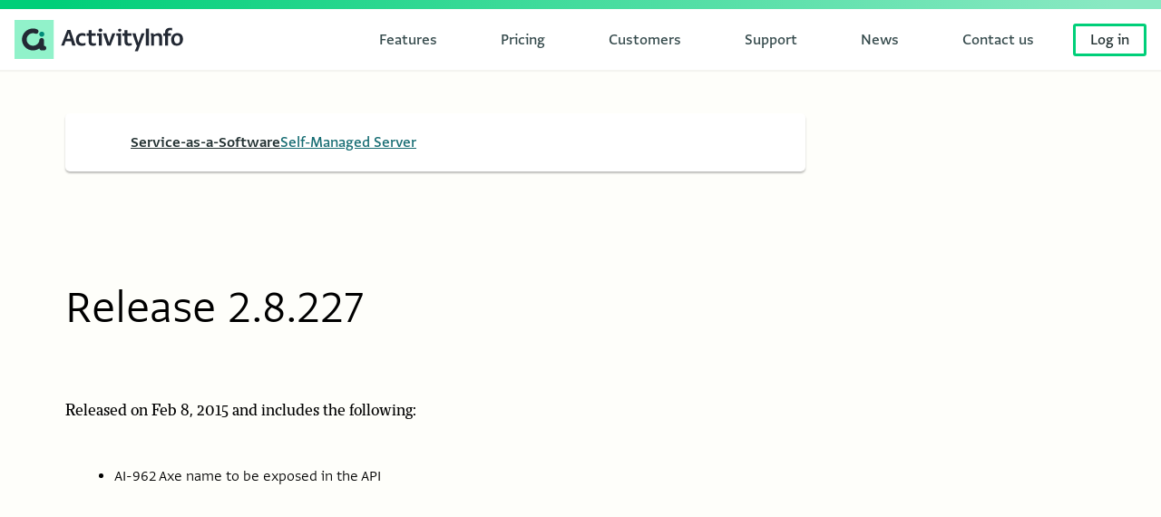

--- FILE ---
content_type: text/html
request_url: https://www.activityinfo.org/about/releases/saas/2/2.8.227.html
body_size: 4602
content:
<!doctype html>
<html lang="en">
 <head>
  <meta charset="utf-8">
  <link rel="canonical" href="https://www.activityinfo.org/about/releases/saas/2/2.8.227.html">
  <meta name="robots" content="noindex">
  <meta property="og:site_name" content="ActivityInfo">
  <meta property="og:title" content="Release 2.8.227">
  <meta property="og:url" content="https://www.activityinfo.org/about/releases/saas/2/2.8.227.html">
  <meta property="og:image" content="https://activityinfo.org/about/assets/images/data-collection-front.png">
  <link rel="preload" href="/App/fonts/greta-light-latin-v17.woff2" as="font" type="font/woff2" crossorigin>
  <link rel="preload" href="/App/fonts/greta-semibold-latin-v17.woff2" as="font" type="font/woff2" crossorigin>
  <link rel="preload" href="/about/assets/fonts/greta-medium-v2.woff2" as="font" type="font/woff2" crossorigin>
  <link rel="preload" href="/about/assets/fonts/tribunal-regular-latin-v1.woff2" as="font" type="font/woff2" crossorigin>
  <link rel="preload" href="/about/assets/fonts/tribunal-bold-latin-v1.woff2" as="font" type="font/woff2" crossorigin>
  <meta name="twitter:card" content="summary_large_image">
  <meta name="twitter:site" content="@activityinfo">
  <meta name="viewport" content="width=device-width,initial-scale=1,shrink-to-fit=no">
  <title>Release 2.8.227 - ActivityInfo: information management software for M&amp;E, reporting and case management</title>
  <link rel="stylesheet" href="/about/assets/css/style.css?v=34">
  <link rel="icon" href="/about/assets/images/logo-activityinfo.ico">
  <script defer data-domain="activityinfo.org" src="https://plausible.io/js/plausible.js"></script>
 </head>
 <body xmlns="http://www.w3.org/1999/html">
  <header lang="en"><a style="display: none;" class="incident-banner"> <span class="incident-banner__description"> <span class="incident__title"></span>
     <svg xmlns="http://www.w3.org/2000/svg" viewbox="0 0 38 37" fill="none"><path fill="currentColor" d="m19.969.787-2.121 2.121L31.939 17H0v3h31.94L17.847 34.092l2.12 2.12L37.683 18.5 19.969.787Z" />
     </svg> </span> </a>
   <nav class="nav__primary" aria-label="main menu"><a href="/" id="logo">
     <svg viewbox="0 0 359 80" fill="none" xmlns="http://www.w3.org/2000/svg"><path d="M0 0H80V80H0V0Z" fill="#91F2CA" /> <path d="M60.0002 62.5H55.4002C53.0002 62.5 51.0002 60.7 50.7002 58.4C47.0002 61 42.5002 62.5 37.7002 62.5C25.3002 62.5 15.2002 52.4 15.2002 40C15.2002 27.6 25.3002 17.5 37.7002 17.5C40.5002 17.5 43.3002 18 45.9002 19.1C48.4002 20.1 49.6002 22.8 48.6002 25.3C47.6002 27.8 44.9002 29 42.4002 28C40.9002 27.4 39.3002 27.1 37.7002 27.1C30.6002 27.1 24.8002 32.9 24.8002 40C24.8002 47.1 30.6002 52.9 37.7002 52.9C43.5002 52.9 48.7002 49.1 50.3002 43.7C50.5002 42.9 50.6002 41.9 50.6002 41.6C50.7002 39 52.9002 37 55.5002 37C58.1002 37.1 60.2002 39.2 60.2002 41.8V52.9C62.7002 53 64.8002 55.1 64.8002 57.7C64.8002 60.4 62.6002 62.5 60.0002 62.5Z" fill="#232934" /> <path d="M55.7 34.4C58.5719 34.4 60.9 32.0719 60.9 29.2C60.9 26.3281 58.5719 24 55.7 24C52.8281 24 50.5 26.3281 50.5 29.2C50.5 32.0719 52.8281 34.4 55.7 34.4Z" fill="#008C79" /> <path d="M107.8 20.4001L95.2002 52.5001H101.3L104.4 43.8001H115.4L117.9 52.5001H124.7L114 20.3001H107.8V20.4001ZM106.2 38.8001L107.5 35.4001L110.5 27.1001H110.8L113.2 35.4001L114.1 38.8001H106.2ZM137.8 27.0001C140.6 27.0001 143 27.3001 144.9 28.2001V33.7001C142.7 32.5001 140.6 32.2001 138.5 32.2001C134.7 32.2001 131.3 33.9001 131.3 40.0001C131.3 45.6001 134.3 48.0001 139 48.0001C140.8 48.0001 142.8 47.6001 144.8 46.7001V51.4001C143 52.4001 140.3 53.0001 137.1 53.0001C129.2 53.0001 125.2 48.3001 125.2 40.6001C125.2 32.9001 129.7 27.0001 137.8 27.0001ZM161.8 48.1001C163.2 48.1001 164.8 47.8001 166 47.4001V51.9001C164.4 52.7001 162 53.0001 159.3 53.0001C154.6 53.0001 151.2 50.2001 151.3 44.9001V32.4001H147V27.5001H151.3V21.0001H157.3V27.6001H165.6V32.5001H157.3V44.0001C157.3 47.3001 159.1 48.1001 161.8 48.1001ZM168.4 27.6001H178.1V52.5001H172.2V32.4001H168.4V27.6001ZM199.4 27.6001H205.7L196 52.5001H189.3L180.6 27.6001H187.2L191.1 40.5001L192.8 46.2001H193.1L195 40.4001L199.4 27.6001ZM207.8 27.6001H217.5V52.5001H211.6V32.4001H207.8V27.6001ZM235 48.1001C236.4 48.1001 238 47.8001 239.2 47.4001V51.9001C237.6 52.7001 235.2 53.0001 232.5 53.0001C227.8 53.0001 224.4 50.2001 224.5 44.9001V32.4001H220.2V27.5001H224.5V21.0001H230.5V27.6001H238.8V32.5001H230.5V44.0001C230.5 47.3001 232.3 48.1001 235 48.1001ZM259.1 27.6001H265.4L256.2 51.6001L251.8 64.0001H245.7L245.5 63.8001L250.3 52.5001H249.1L240.3 27.6001H246.9L250.9 40.8001L252.5 46.3001H252.8L254.7 40.7001L259.1 27.6001ZM267.8 17.5001H274.2V52.5001H267.8V17.5001ZM301.2 36.1001V52.5001H295.2V38.1001C295.2 34.0001 294.3 32.2001 290.6 32.2001C288.8 32.2001 286.6 33.2001 284.7 34.2001V52.5001H278.8V33.6001L277.8 27.6001H283.7L284.3 30.5001C286.7 28.8001 290.1 27.1001 293.6 27.1001C298.4 27.1001 301.2 29.6001 301.2 36.1001ZM313.1 27.6001H319V32.5001H313.1V52.6001H307.1V32.4001H303.4V27.5001H307.1V26.0001C307.1 19.5001 310.9 16.1001 317.8 16.1001C319.2 16.1001 320.7 16.3001 321.6 16.5001V21.4001C320.2 21.1001 319.1 21.0001 317.7 21.0001C314.9 21.0001 313.1 22.5001 313.1 26.4001V27.6001ZM331.8 27.0001C324.5 27.0001 319.6 33.0001 319.6 40.3001C319.6 48.9001 323.9 52.9001 331.3 52.9001C338.9 52.9001 343.7 47.0001 343.7 39.8001C343.7 31.0001 339.6 27.0001 331.8 27.0001ZM331.7 48.3001C327.1 48.3001 325.7 44.7001 325.7 40.0001C325.7 35.6001 327 31.8001 331.6 31.8001C336.6 31.8001 337.5 35.8001 337.5 40.0001C337.6 44.5001 336.4 48.3001 331.7 48.3001ZM179.1 21.0001C179.1 23.2001 177.4 24.5001 175.2 24.5001C173 24.5001 171.3 23.2001 171.3 21.0001C171.3 18.8001 173 17.5001 175.2 17.5001C177.4 17.5001 179.1 18.8001 179.1 21.0001ZM218 21.0001C218 22.9001 216.6 24.0001 214.7 24.0001C212.8 24.0001 211.4 22.9001 211.4 21.0001C211.4 19.1001 212.9 18.0001 214.7 18.0001C216.6 18.0001 218 19.1001 218 21.0001Z" fill="#232934" />
     </svg> </a>
    <ul>
     <li><a href="/about/feature/form-designer.html"><span>Features</span></a></li>
     <li><a href="/about/pricing/index.html"><span>Pricing</span></a></li>
     <li><a href="/about/customers/index.html"><span>Customers</span></a></li>
     <li><a href="/support/docs/index.html"><span>Support</span></a></li>
     <li><a href="/blog/index.html"><span>News</span></a></li>
     <li><a href="/about/contact.html"><span>Contact us</span></a></li>
     <li><a class="login" href="/login">Log in</a></li>
    </ul>
    <div class="nav__toggle"><button id="menu-button">Menu</button> <a class="login" href="/login">Log in</a>
    </div>
   </nav>
   <div class="nav__mobile">
    <nav id="menu" style="display: none;" aria-label="mobile menu">
     <div class="nav__mobile__tree">
      <details><summary><span>Features</span></summary>
       <ul>
        <li><a href="/about/feature/form-designer.html"><span>Form designer</span></a></li>
        <li><a href="/about/feature/report-designer.html"><span>Report designer</span></a></li>
        <li><a href="/about/feature/integrations.html"><span>Integrations</span></a></li>
        <li><a href="/about/feature/data-entry.html"><span>Data entry</span></a></li>
        <li><a href="/about/feature/index.html"><span>All features</span></a></li>
        <li><a href="/about/feature/new.html"><span>New features</span></a></li>
       </ul>
      </details>
      <details><summary><span>Pricing</span></summary>
       <ul>
        <li><a href="/about/pricing/index.html"><span>Subscriptions</span></a></li>
        <li><a href="/about/pricing/onboarding.html"><span>Onboarding</span></a></li>
        <li><a href="/about/pricing/partnerships.html"><span>Partnerships</span></a></li>
       </ul>
      </details> <a href="/about/customers/index.html"><span>Customers</span></a>
      <details><summary><span>Support</span></summary>
       <ul>
        <li><a href="/support/docs/index.html"><span>Documentation</span></a></li>
        <li><a href="/support/templates/index.html"><span>Templates</span></a></li>
        <li><a href="/support/training/index.html"><span>Training</span></a></li>
        <li><a href="/support/webinars/index.html"><span>Webinars</span></a></li>
        <li><a href="/support/onboarding/index.html"><span>Onboarding</span></a></li>
       </ul>
      </details> <a href="/blog/index.html"><span>News</span></a> <a href="/about/contact.html"><span>Contact us</span></a>
     </div>
    </nav>
   </div>
  </header>
  <script>
    var menuButton = document.getElementById('menu-button');
    var menu = document.getElementById('menu');
    var menuToggled = false;
    menuButton.addEventListener('click', function(e) {
        if(menuToggled) {
            menu.style.display = 'none';
            menuButton.innerText = 'Menu';
        } else {
            menu.style.display = 'block';
            menuButton.innerText = 'Close';
        }
        menuToggled = !menuToggled;
    });
</script>
  <main role="main" id="main" class="article">
   <section class="filterbar">
    <div class="filterbar__types">
     <nav aria-labelledby="filters-label">
      <ul>
       <li><a href="/about/releases/index.html" class="active">Service-as-a-Software</a></li>
       <li><a href="/about/releases/self-managed/4.3/index.html">Self-Managed Server</a></li>
      </ul>
     </nav>
    </div>
   </section>
   <div class="title title--longform">
    <h1>Release 2.8.227</h1>
   </div>
   <section class="markdown release-notes">
    <p>Released on Feb 8, 2015 and includes the following:</p>
    <ul>
     <li>AI-962 Axe name to be exposed in the API</li>
    </ul>
   </section>
  </main>
  <footer>
   <div class="footer__columns">
    <div class="footer__column">
     <p class="footer-heading">ActivityInfo</p>
     <ul>
      <li><a href="/about/index.html">About us</a></li>
      <li><a href="/about/data-security.html">ISO-27001 &amp; Data Security</a></li>
      <li><a href="/blog/index.html">News and stories</a></li>
      <li><a href="/about/pricing/partnerships.html">Partnerships</a></li>
      <li><a href="/about/careers/index.html">Careers</a></li>
     </ul>
     <ul>
      <li><a href="/about/contact.html">Contact us</a></li>
     </ul>
    </div>
    <div class="footer__column">
     <p class="footer-heading">Resources</p>
     <ul>
      <li><a href="/about/casestudies/index.html">Case studies</a></li>
      <li><a href="/support/docs/index.html">Documentation</a></li>
      <li style="padding-bottom: 30px"><a href="/support/webinars/index.html">Webinars</a></li>
      <li><a href="/apidocs/index.html">API guide</a></li>
      <li><a href="/about/releases/index.html">Release notes</a></li>
      <li><a href="/about/releases/self-managed/4.3/index.html">Download Self-managed Server</a></li>
     </ul>
    </div>
    <div class="footer__column">
     <p class="footer-heading">Use cases</p>
     <ul>
      <li><a href="/about/monitoring-and-evaluation.html">Monitoring &amp; Evaluation</a></li>
      <li><a href="/about/humanitarian-coordination.html">Humanitarian coordination</a></li>
      <li><a href="/about/case-management.html">Case Management</a></li>
      <li><a href="/about/cash-voucher-assistance.html">Cash Voucher Assistance</a></li>
      <li><a href="/about/conservation.html">Conservation and Environment</a></li>
      <li><a href="/about/disaster-and-climate-risk-management.html">Disaster and Climate Risk Management</a></li>
     </ul>
    </div>
    <div class="footer__column">
     <p class="footer-heading">Key features</p>
     <ul>
      <li><a href="/about/mobile.html">Mobile data collection</a></li>
      <li><a href="/about/feature/data-entry.html">Data entry</a></li>
      <li><a href="/about/data-management.html">Data management</a></li>
      <li><a href="/about/data-analysis-visualization.html">Data analysis and visualization</a></li>
     </ul>
    </div>
   </div>
   <div class="footer__imprint">
    <ul>
     <li><a href="https://status.activityinfo.org">Server status <span class="status"></span></a></li>
     <li><a href="/about/terms.html">Terms of service</a></li>
     <li><a href="/about/privacy-notice.html">Privacy notice</a></li>
    </ul>
    <div class="footer__social"><span>Join our <a href="https://www.linkedin.com/groups/5098257" target="_blank" rel="noopener">LinkedIn Group</a> or follow ActivityInfo</span> <a href="https://www.linkedin.com/showcase/activityinfo/" target="_blank" rel="noopener">
      <svg width="24" height="24" fill="none" xmlns="http://www.w3.org/2000/svg" viewbox="3 3 25 25">
       <title>LinkedIn Showcase</title> <path fill="#fff" d="M24.648 4.61h-18a2 2 0 00-2 2v18a2 2 0 002 2h18a2 2 0 002-2v-18a2 2 0 00-2-2zm-13.046 18h-2.95v-9.492h2.95v9.492zm-1.505-10.849a1.72 1.72 0 110-3.44 1.72 1.72 0 010 3.44zm12.554 10.85h-2.948v-4.617c0-1.1-.02-2.517-1.532-2.517-1.535 0-1.771 1.2-1.771 2.437v4.696h-2.948v-9.492h2.83v1.297h.04c.393-.746 1.355-1.533 2.79-1.533 2.988 0 3.54 1.966 3.54 4.522v5.206z" />
      </svg> </a>
    </div>
   </div>
  </footer>
  <script defer>
    (function () {
        var xhr = new XMLHttpRequest();
        fetch("https://statuspal.io/api/v2/status_pages/activityinfoeu/summary")
            .then(function(response) { return response.json(); })
            .then(function(summary) {
                var s = document.querySelector(".status");
                if(summary.incidents && summary.incidents[0]) {
                    var incident = summary.incidents[0];
                    document.body.classList.add("incident");
                    document.body.classList.add("incident--" + incident.type);
                    var b = document.querySelector('.incident-banner');
                    b.querySelector(".incident__title").innerText = "ActivityInfo.org is currently experiencing a " +
                        incident.type + " incident. Follow updates on our status page.";
                    b.setAttribute('href', incident.url);
                    b.style.display = 'flex';
                    s.classList.add("status--" + incident.type);
                    s.setAttribute("aria-label", "Active " + incident.type + " incident");
                } else {
                    s.classList.add("status--ok");
                    s.setAttribute("aria-label", "OK");
                }
            });
    })();
</script>
 </body>
</html>